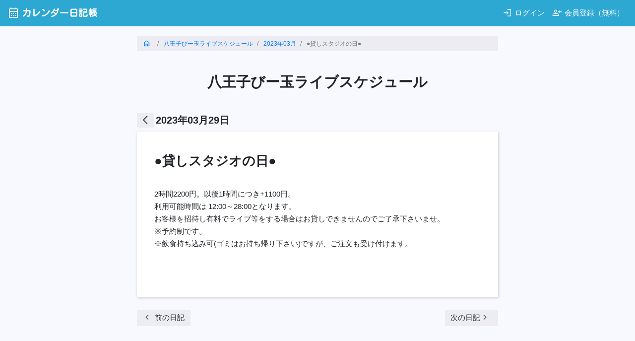

--- FILE ---
content_type: text/html; charset=UTF-8
request_url: https://biidama.dokkin.com/nk-20230329.html
body_size: 7311
content:
<!DOCTYPE html>
<html lang="ja" class="sky">
<head>
    <meta charset="utf-8">
    <meta http-equiv="X-UA-Compatible" content="IE=edge">
    <meta name="viewport" content="width=device-width, initial-scale=1.0"/>

    <title>●貸しスタジオの日● / 八王子びー玉ライブスケジュール @カレンダー日記帳</title>

    <link rel="icon" type="image/x-icon" href="https://nikki.cmaker.jp/favicon.ico">
    <link href="https://fonts.googleapis.com/css2?family=Kosugi+Maru&display=swap&text=カレンダー日記帳は" rel="stylesheet">
    <link rel="stylesheet" href="https://fonts.googleapis.com/css2?family=Material+Symbols+Outlined:opsz,wght,FILL,GRAD@48,400,0,0" />
        <link rel="stylesheet" href="/assets/bootstrap4.1.2/css/bootstrap.min.css" />
    <link rel="stylesheet" href="/assets/toastr.js/2.1.3/toastr.min.css" />
    <link rel="stylesheet" href="/asset/css/style.css?20221026">


    <!-- HTML5 shim and Respond.js IE8 support of HTML5 elements and media queries -->
    <!--[if lt IE 9]>
    <script src="https://oss.maxcdn.com/html5shiv/3.7.2/html5shiv.min.js"></script>
    <script src="https://oss.maxcdn.com/respond/1.4.2/respond.min.js"></script>
    <![endif]-->

    <script src="/assets/jquery/jquery-3.3.1.min.js"></script>
    <script src="/assets/bootstrap4.1.2/js/bootstrap.min.js"></script>
    <script src="/assets/toastr.js/2.1.3/toastr.min.js"></script>


</head>

<body>

<nav class="navbar navbar-expand-sm navbar-dark">
    <a class="navbar-brand" href="https://nikki.cmaker.jp">
        <span class="icon material-symbols-outlined">calendar_month</span>カレンダー日記帳
    </a>

    <button class="navbar-toggler" type="button" data-toggle="collapse" data-target="#navbarSupportedContent" aria-controls="navbarSupportedContent" aria-expanded="false" aria-label="Toggle navigation">
        <span class="navbar-toggler-icon"></span>
    </button>

    <div class="login collapse navbar-collapse" id="navbarSupportedContent">
        <ul class="navbar-nav ml-auto">
                            <li class="nav-item">
                    <a class="nav-link" href="https://nikki.cmaker.jp/nikkiregi/login?form_idname=">
                        <span class="icon material-symbols-outlined">login</span>ログイン
                    </a>
                </li>
                <li class="nav-item">
                    <a class="nav-link" href="https://nikki.cmaker.jp/regi/index">
                        <span class="icon material-symbols-outlined">person_add</span>会員登録（無料）
                    </a>
                </li>
                    </ul>
    </div>
</nav>


<div class="container">
    <div class="nikki">

    <nav class="mb-5" aria-label="breadcrumb">
        <ol class="breadcrumb rounded-0" style="font-size:0.8rem;">
                            <li class="breadcrumb-item" aria-current="page">
                    <a href="http://harry-zone-24.wix.com/biidama" rel="nofollow"><span class="icon material-symbols-outlined">home</span></a>
                </li>
                        <li class="breadcrumb-item" aria-current="page">
                <a href="//biidama.dokkin.com/">
                    八王子びー玉ライブスケジュール                                    </a>
            </li>
            <li class="breadcrumb-item" aria-current="page">
                <a href="//biidama.dokkin.com/t-202303.html">
                    2023年03月
                </a>
            </li>
            <li class="breadcrumb-item active" aria-current="page">
                ●貸しスタジオの日●                            </li>
        </ol>
    </nav>

    <h1 class="text-center mb-5">八王子びー玉ライブスケジュール</h1>

    <div class="row align-items-end mb-2">
        <div class="col col-12 text-left navi-month">
            <a href="//biidama.dokkin.com/t-202303.html" class="btn btn-light btn-sm rounded-0 btn-arrow left"><span class="icon material-symbols-outlined">arrow_back_ios</span></a>
            <div class="date">2023年03月29日</div>
        </div>
    </div>



    <div class="nikki_page mb-1">
                    <div class="title">
                ●貸しスタジオの日●            </div>
            <div class="body">
                                2時間2200円。以後1時間につき+1100円。<br>利用可能時間は 12:00～28:00となります。<br>お客様を招待し有料でライブ等をする場合はお貸しできませんのでご了承下さいませ。<br>※予約制です。<br>※飲食持ち込み可(ゴミはお持ち帰り下さい)ですが、ご注文も受け付けます。            </div>
            </div>&nbsp;

    <div class="row mb-1 navi-next">
        <div class="text-left col col-6">
                        <a href="//biidama.dokkin.com/nk-20230328.html" class="btn btn-light rounded-0">
                <span class="icon material-symbols-outlined">chevron_left</span>前の日記
            </a>
                    </div>
        <div class="text-right col col-6">
                            <a href="//biidama.dokkin.com/nk-20230330.html" class="btn btn-light rounded-0">
                    次の日記<span class="icon material-symbols-outlined">navigate_next</span>
                </a>
                    </div>
    </div>
    &nbsp;
    <div class="mb-2">
        <div class="d-none d-sm-block">
            &nbsp;<div style="margin:0 auto;">
    <script type="text/javascript"><!--
        google_ad_client = "ca-pub-0720632923610352";
        google_ad_slot = "3012436898";
        google_ad_width = 728;
        google_ad_height = 90;
        //-->
    </script>
    <script type="text/javascript"
            src="//pagead2.googlesyndication.com/pagead/show_ads.js">
    </script>

</div>
        </div>
        <div class="d-sm-none">
            &nbsp;<div style="margin:0 auto;">

    <script async src="//pagead2.googlesyndication.com/pagead/js/adsbygoogle.js"></script>
    <!-- レスポンシブ -->
    <ins class="adsbygoogle"
         style="display:block"
         data-ad-client="ca-pub-0720632923610352"
         data-ad-slot="2438022090"
         data-ad-format="auto"></ins>
    <script>
        (adsbygoogle = window.adsbygoogle || []).push({});
    </script>

</div>
        </div>
    </div>
    &nbsp;

            <div class="mb-3 link-homepage">
            <a href="http://harry-zone-24.wix.com/biidama" class="btn btn-light rounded-0" rel="nofollow" style="width:100%;">
                <span class="icon material-symbols-outlined">home</span>ホームページ
            </a>
        </div>
        &nbsp;



</div>
</div>

<footer>
    <div class="row">
        <div class="col-12">

                        <div>
                Copyright(C) 2004 - 2026 <a href="/">カレンダー日記帳</a> all rights reserved.
            </div>

        </div>
    </div>
</footer>

<!-- Global site tag (gtag.js) - Google Analytics -->
<script async src="https://www.googletagmanager.com/gtag/js?id=UA-38928625-3"></script>
<script>
    window.dataLayer = window.dataLayer || [];
    function gtag(){dataLayer.push(arguments);}
    gtag('js', new Date());

    gtag('config', 'UA-38928625-3');
</script>

</body>
</html>


--- FILE ---
content_type: text/html; charset=utf-8
request_url: https://www.google.com/recaptcha/api2/aframe
body_size: 268
content:
<!DOCTYPE HTML><html><head><meta http-equiv="content-type" content="text/html; charset=UTF-8"></head><body><script nonce="lTXb0Xy5dwPgh50wFhXz9A">/** Anti-fraud and anti-abuse applications only. See google.com/recaptcha */ try{var clients={'sodar':'https://pagead2.googlesyndication.com/pagead/sodar?'};window.addEventListener("message",function(a){try{if(a.source===window.parent){var b=JSON.parse(a.data);var c=clients[b['id']];if(c){var d=document.createElement('img');d.src=c+b['params']+'&rc='+(localStorage.getItem("rc::a")?sessionStorage.getItem("rc::b"):"");window.document.body.appendChild(d);sessionStorage.setItem("rc::e",parseInt(sessionStorage.getItem("rc::e")||0)+1);localStorage.setItem("rc::h",'1768673130864');}}}catch(b){}});window.parent.postMessage("_grecaptcha_ready", "*");}catch(b){}</script></body></html>